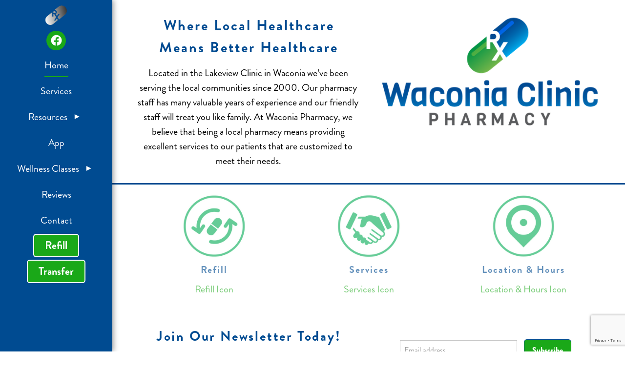

--- FILE ---
content_type: text/html; charset=utf-8
request_url: https://www.google.com/recaptcha/api2/anchor?ar=1&k=6Len-tgUAAAAAAAh3MVh7yaa7tKcpzy9i7h7tOT0&co=aHR0cHM6Ly93d3cud2Fjb25pYXBoYXJtYWN5LmNvbTo0NDM.&hl=en&v=9TiwnJFHeuIw_s0wSd3fiKfN&size=invisible&anchor-ms=20000&execute-ms=30000&cb=c9p1rny8w7ow
body_size: 48433
content:
<!DOCTYPE HTML><html dir="ltr" lang="en"><head><meta http-equiv="Content-Type" content="text/html; charset=UTF-8">
<meta http-equiv="X-UA-Compatible" content="IE=edge">
<title>reCAPTCHA</title>
<style type="text/css">
/* cyrillic-ext */
@font-face {
  font-family: 'Roboto';
  font-style: normal;
  font-weight: 400;
  font-stretch: 100%;
  src: url(//fonts.gstatic.com/s/roboto/v48/KFO7CnqEu92Fr1ME7kSn66aGLdTylUAMa3GUBHMdazTgWw.woff2) format('woff2');
  unicode-range: U+0460-052F, U+1C80-1C8A, U+20B4, U+2DE0-2DFF, U+A640-A69F, U+FE2E-FE2F;
}
/* cyrillic */
@font-face {
  font-family: 'Roboto';
  font-style: normal;
  font-weight: 400;
  font-stretch: 100%;
  src: url(//fonts.gstatic.com/s/roboto/v48/KFO7CnqEu92Fr1ME7kSn66aGLdTylUAMa3iUBHMdazTgWw.woff2) format('woff2');
  unicode-range: U+0301, U+0400-045F, U+0490-0491, U+04B0-04B1, U+2116;
}
/* greek-ext */
@font-face {
  font-family: 'Roboto';
  font-style: normal;
  font-weight: 400;
  font-stretch: 100%;
  src: url(//fonts.gstatic.com/s/roboto/v48/KFO7CnqEu92Fr1ME7kSn66aGLdTylUAMa3CUBHMdazTgWw.woff2) format('woff2');
  unicode-range: U+1F00-1FFF;
}
/* greek */
@font-face {
  font-family: 'Roboto';
  font-style: normal;
  font-weight: 400;
  font-stretch: 100%;
  src: url(//fonts.gstatic.com/s/roboto/v48/KFO7CnqEu92Fr1ME7kSn66aGLdTylUAMa3-UBHMdazTgWw.woff2) format('woff2');
  unicode-range: U+0370-0377, U+037A-037F, U+0384-038A, U+038C, U+038E-03A1, U+03A3-03FF;
}
/* math */
@font-face {
  font-family: 'Roboto';
  font-style: normal;
  font-weight: 400;
  font-stretch: 100%;
  src: url(//fonts.gstatic.com/s/roboto/v48/KFO7CnqEu92Fr1ME7kSn66aGLdTylUAMawCUBHMdazTgWw.woff2) format('woff2');
  unicode-range: U+0302-0303, U+0305, U+0307-0308, U+0310, U+0312, U+0315, U+031A, U+0326-0327, U+032C, U+032F-0330, U+0332-0333, U+0338, U+033A, U+0346, U+034D, U+0391-03A1, U+03A3-03A9, U+03B1-03C9, U+03D1, U+03D5-03D6, U+03F0-03F1, U+03F4-03F5, U+2016-2017, U+2034-2038, U+203C, U+2040, U+2043, U+2047, U+2050, U+2057, U+205F, U+2070-2071, U+2074-208E, U+2090-209C, U+20D0-20DC, U+20E1, U+20E5-20EF, U+2100-2112, U+2114-2115, U+2117-2121, U+2123-214F, U+2190, U+2192, U+2194-21AE, U+21B0-21E5, U+21F1-21F2, U+21F4-2211, U+2213-2214, U+2216-22FF, U+2308-230B, U+2310, U+2319, U+231C-2321, U+2336-237A, U+237C, U+2395, U+239B-23B7, U+23D0, U+23DC-23E1, U+2474-2475, U+25AF, U+25B3, U+25B7, U+25BD, U+25C1, U+25CA, U+25CC, U+25FB, U+266D-266F, U+27C0-27FF, U+2900-2AFF, U+2B0E-2B11, U+2B30-2B4C, U+2BFE, U+3030, U+FF5B, U+FF5D, U+1D400-1D7FF, U+1EE00-1EEFF;
}
/* symbols */
@font-face {
  font-family: 'Roboto';
  font-style: normal;
  font-weight: 400;
  font-stretch: 100%;
  src: url(//fonts.gstatic.com/s/roboto/v48/KFO7CnqEu92Fr1ME7kSn66aGLdTylUAMaxKUBHMdazTgWw.woff2) format('woff2');
  unicode-range: U+0001-000C, U+000E-001F, U+007F-009F, U+20DD-20E0, U+20E2-20E4, U+2150-218F, U+2190, U+2192, U+2194-2199, U+21AF, U+21E6-21F0, U+21F3, U+2218-2219, U+2299, U+22C4-22C6, U+2300-243F, U+2440-244A, U+2460-24FF, U+25A0-27BF, U+2800-28FF, U+2921-2922, U+2981, U+29BF, U+29EB, U+2B00-2BFF, U+4DC0-4DFF, U+FFF9-FFFB, U+10140-1018E, U+10190-1019C, U+101A0, U+101D0-101FD, U+102E0-102FB, U+10E60-10E7E, U+1D2C0-1D2D3, U+1D2E0-1D37F, U+1F000-1F0FF, U+1F100-1F1AD, U+1F1E6-1F1FF, U+1F30D-1F30F, U+1F315, U+1F31C, U+1F31E, U+1F320-1F32C, U+1F336, U+1F378, U+1F37D, U+1F382, U+1F393-1F39F, U+1F3A7-1F3A8, U+1F3AC-1F3AF, U+1F3C2, U+1F3C4-1F3C6, U+1F3CA-1F3CE, U+1F3D4-1F3E0, U+1F3ED, U+1F3F1-1F3F3, U+1F3F5-1F3F7, U+1F408, U+1F415, U+1F41F, U+1F426, U+1F43F, U+1F441-1F442, U+1F444, U+1F446-1F449, U+1F44C-1F44E, U+1F453, U+1F46A, U+1F47D, U+1F4A3, U+1F4B0, U+1F4B3, U+1F4B9, U+1F4BB, U+1F4BF, U+1F4C8-1F4CB, U+1F4D6, U+1F4DA, U+1F4DF, U+1F4E3-1F4E6, U+1F4EA-1F4ED, U+1F4F7, U+1F4F9-1F4FB, U+1F4FD-1F4FE, U+1F503, U+1F507-1F50B, U+1F50D, U+1F512-1F513, U+1F53E-1F54A, U+1F54F-1F5FA, U+1F610, U+1F650-1F67F, U+1F687, U+1F68D, U+1F691, U+1F694, U+1F698, U+1F6AD, U+1F6B2, U+1F6B9-1F6BA, U+1F6BC, U+1F6C6-1F6CF, U+1F6D3-1F6D7, U+1F6E0-1F6EA, U+1F6F0-1F6F3, U+1F6F7-1F6FC, U+1F700-1F7FF, U+1F800-1F80B, U+1F810-1F847, U+1F850-1F859, U+1F860-1F887, U+1F890-1F8AD, U+1F8B0-1F8BB, U+1F8C0-1F8C1, U+1F900-1F90B, U+1F93B, U+1F946, U+1F984, U+1F996, U+1F9E9, U+1FA00-1FA6F, U+1FA70-1FA7C, U+1FA80-1FA89, U+1FA8F-1FAC6, U+1FACE-1FADC, U+1FADF-1FAE9, U+1FAF0-1FAF8, U+1FB00-1FBFF;
}
/* vietnamese */
@font-face {
  font-family: 'Roboto';
  font-style: normal;
  font-weight: 400;
  font-stretch: 100%;
  src: url(//fonts.gstatic.com/s/roboto/v48/KFO7CnqEu92Fr1ME7kSn66aGLdTylUAMa3OUBHMdazTgWw.woff2) format('woff2');
  unicode-range: U+0102-0103, U+0110-0111, U+0128-0129, U+0168-0169, U+01A0-01A1, U+01AF-01B0, U+0300-0301, U+0303-0304, U+0308-0309, U+0323, U+0329, U+1EA0-1EF9, U+20AB;
}
/* latin-ext */
@font-face {
  font-family: 'Roboto';
  font-style: normal;
  font-weight: 400;
  font-stretch: 100%;
  src: url(//fonts.gstatic.com/s/roboto/v48/KFO7CnqEu92Fr1ME7kSn66aGLdTylUAMa3KUBHMdazTgWw.woff2) format('woff2');
  unicode-range: U+0100-02BA, U+02BD-02C5, U+02C7-02CC, U+02CE-02D7, U+02DD-02FF, U+0304, U+0308, U+0329, U+1D00-1DBF, U+1E00-1E9F, U+1EF2-1EFF, U+2020, U+20A0-20AB, U+20AD-20C0, U+2113, U+2C60-2C7F, U+A720-A7FF;
}
/* latin */
@font-face {
  font-family: 'Roboto';
  font-style: normal;
  font-weight: 400;
  font-stretch: 100%;
  src: url(//fonts.gstatic.com/s/roboto/v48/KFO7CnqEu92Fr1ME7kSn66aGLdTylUAMa3yUBHMdazQ.woff2) format('woff2');
  unicode-range: U+0000-00FF, U+0131, U+0152-0153, U+02BB-02BC, U+02C6, U+02DA, U+02DC, U+0304, U+0308, U+0329, U+2000-206F, U+20AC, U+2122, U+2191, U+2193, U+2212, U+2215, U+FEFF, U+FFFD;
}
/* cyrillic-ext */
@font-face {
  font-family: 'Roboto';
  font-style: normal;
  font-weight: 500;
  font-stretch: 100%;
  src: url(//fonts.gstatic.com/s/roboto/v48/KFO7CnqEu92Fr1ME7kSn66aGLdTylUAMa3GUBHMdazTgWw.woff2) format('woff2');
  unicode-range: U+0460-052F, U+1C80-1C8A, U+20B4, U+2DE0-2DFF, U+A640-A69F, U+FE2E-FE2F;
}
/* cyrillic */
@font-face {
  font-family: 'Roboto';
  font-style: normal;
  font-weight: 500;
  font-stretch: 100%;
  src: url(//fonts.gstatic.com/s/roboto/v48/KFO7CnqEu92Fr1ME7kSn66aGLdTylUAMa3iUBHMdazTgWw.woff2) format('woff2');
  unicode-range: U+0301, U+0400-045F, U+0490-0491, U+04B0-04B1, U+2116;
}
/* greek-ext */
@font-face {
  font-family: 'Roboto';
  font-style: normal;
  font-weight: 500;
  font-stretch: 100%;
  src: url(//fonts.gstatic.com/s/roboto/v48/KFO7CnqEu92Fr1ME7kSn66aGLdTylUAMa3CUBHMdazTgWw.woff2) format('woff2');
  unicode-range: U+1F00-1FFF;
}
/* greek */
@font-face {
  font-family: 'Roboto';
  font-style: normal;
  font-weight: 500;
  font-stretch: 100%;
  src: url(//fonts.gstatic.com/s/roboto/v48/KFO7CnqEu92Fr1ME7kSn66aGLdTylUAMa3-UBHMdazTgWw.woff2) format('woff2');
  unicode-range: U+0370-0377, U+037A-037F, U+0384-038A, U+038C, U+038E-03A1, U+03A3-03FF;
}
/* math */
@font-face {
  font-family: 'Roboto';
  font-style: normal;
  font-weight: 500;
  font-stretch: 100%;
  src: url(//fonts.gstatic.com/s/roboto/v48/KFO7CnqEu92Fr1ME7kSn66aGLdTylUAMawCUBHMdazTgWw.woff2) format('woff2');
  unicode-range: U+0302-0303, U+0305, U+0307-0308, U+0310, U+0312, U+0315, U+031A, U+0326-0327, U+032C, U+032F-0330, U+0332-0333, U+0338, U+033A, U+0346, U+034D, U+0391-03A1, U+03A3-03A9, U+03B1-03C9, U+03D1, U+03D5-03D6, U+03F0-03F1, U+03F4-03F5, U+2016-2017, U+2034-2038, U+203C, U+2040, U+2043, U+2047, U+2050, U+2057, U+205F, U+2070-2071, U+2074-208E, U+2090-209C, U+20D0-20DC, U+20E1, U+20E5-20EF, U+2100-2112, U+2114-2115, U+2117-2121, U+2123-214F, U+2190, U+2192, U+2194-21AE, U+21B0-21E5, U+21F1-21F2, U+21F4-2211, U+2213-2214, U+2216-22FF, U+2308-230B, U+2310, U+2319, U+231C-2321, U+2336-237A, U+237C, U+2395, U+239B-23B7, U+23D0, U+23DC-23E1, U+2474-2475, U+25AF, U+25B3, U+25B7, U+25BD, U+25C1, U+25CA, U+25CC, U+25FB, U+266D-266F, U+27C0-27FF, U+2900-2AFF, U+2B0E-2B11, U+2B30-2B4C, U+2BFE, U+3030, U+FF5B, U+FF5D, U+1D400-1D7FF, U+1EE00-1EEFF;
}
/* symbols */
@font-face {
  font-family: 'Roboto';
  font-style: normal;
  font-weight: 500;
  font-stretch: 100%;
  src: url(//fonts.gstatic.com/s/roboto/v48/KFO7CnqEu92Fr1ME7kSn66aGLdTylUAMaxKUBHMdazTgWw.woff2) format('woff2');
  unicode-range: U+0001-000C, U+000E-001F, U+007F-009F, U+20DD-20E0, U+20E2-20E4, U+2150-218F, U+2190, U+2192, U+2194-2199, U+21AF, U+21E6-21F0, U+21F3, U+2218-2219, U+2299, U+22C4-22C6, U+2300-243F, U+2440-244A, U+2460-24FF, U+25A0-27BF, U+2800-28FF, U+2921-2922, U+2981, U+29BF, U+29EB, U+2B00-2BFF, U+4DC0-4DFF, U+FFF9-FFFB, U+10140-1018E, U+10190-1019C, U+101A0, U+101D0-101FD, U+102E0-102FB, U+10E60-10E7E, U+1D2C0-1D2D3, U+1D2E0-1D37F, U+1F000-1F0FF, U+1F100-1F1AD, U+1F1E6-1F1FF, U+1F30D-1F30F, U+1F315, U+1F31C, U+1F31E, U+1F320-1F32C, U+1F336, U+1F378, U+1F37D, U+1F382, U+1F393-1F39F, U+1F3A7-1F3A8, U+1F3AC-1F3AF, U+1F3C2, U+1F3C4-1F3C6, U+1F3CA-1F3CE, U+1F3D4-1F3E0, U+1F3ED, U+1F3F1-1F3F3, U+1F3F5-1F3F7, U+1F408, U+1F415, U+1F41F, U+1F426, U+1F43F, U+1F441-1F442, U+1F444, U+1F446-1F449, U+1F44C-1F44E, U+1F453, U+1F46A, U+1F47D, U+1F4A3, U+1F4B0, U+1F4B3, U+1F4B9, U+1F4BB, U+1F4BF, U+1F4C8-1F4CB, U+1F4D6, U+1F4DA, U+1F4DF, U+1F4E3-1F4E6, U+1F4EA-1F4ED, U+1F4F7, U+1F4F9-1F4FB, U+1F4FD-1F4FE, U+1F503, U+1F507-1F50B, U+1F50D, U+1F512-1F513, U+1F53E-1F54A, U+1F54F-1F5FA, U+1F610, U+1F650-1F67F, U+1F687, U+1F68D, U+1F691, U+1F694, U+1F698, U+1F6AD, U+1F6B2, U+1F6B9-1F6BA, U+1F6BC, U+1F6C6-1F6CF, U+1F6D3-1F6D7, U+1F6E0-1F6EA, U+1F6F0-1F6F3, U+1F6F7-1F6FC, U+1F700-1F7FF, U+1F800-1F80B, U+1F810-1F847, U+1F850-1F859, U+1F860-1F887, U+1F890-1F8AD, U+1F8B0-1F8BB, U+1F8C0-1F8C1, U+1F900-1F90B, U+1F93B, U+1F946, U+1F984, U+1F996, U+1F9E9, U+1FA00-1FA6F, U+1FA70-1FA7C, U+1FA80-1FA89, U+1FA8F-1FAC6, U+1FACE-1FADC, U+1FADF-1FAE9, U+1FAF0-1FAF8, U+1FB00-1FBFF;
}
/* vietnamese */
@font-face {
  font-family: 'Roboto';
  font-style: normal;
  font-weight: 500;
  font-stretch: 100%;
  src: url(//fonts.gstatic.com/s/roboto/v48/KFO7CnqEu92Fr1ME7kSn66aGLdTylUAMa3OUBHMdazTgWw.woff2) format('woff2');
  unicode-range: U+0102-0103, U+0110-0111, U+0128-0129, U+0168-0169, U+01A0-01A1, U+01AF-01B0, U+0300-0301, U+0303-0304, U+0308-0309, U+0323, U+0329, U+1EA0-1EF9, U+20AB;
}
/* latin-ext */
@font-face {
  font-family: 'Roboto';
  font-style: normal;
  font-weight: 500;
  font-stretch: 100%;
  src: url(//fonts.gstatic.com/s/roboto/v48/KFO7CnqEu92Fr1ME7kSn66aGLdTylUAMa3KUBHMdazTgWw.woff2) format('woff2');
  unicode-range: U+0100-02BA, U+02BD-02C5, U+02C7-02CC, U+02CE-02D7, U+02DD-02FF, U+0304, U+0308, U+0329, U+1D00-1DBF, U+1E00-1E9F, U+1EF2-1EFF, U+2020, U+20A0-20AB, U+20AD-20C0, U+2113, U+2C60-2C7F, U+A720-A7FF;
}
/* latin */
@font-face {
  font-family: 'Roboto';
  font-style: normal;
  font-weight: 500;
  font-stretch: 100%;
  src: url(//fonts.gstatic.com/s/roboto/v48/KFO7CnqEu92Fr1ME7kSn66aGLdTylUAMa3yUBHMdazQ.woff2) format('woff2');
  unicode-range: U+0000-00FF, U+0131, U+0152-0153, U+02BB-02BC, U+02C6, U+02DA, U+02DC, U+0304, U+0308, U+0329, U+2000-206F, U+20AC, U+2122, U+2191, U+2193, U+2212, U+2215, U+FEFF, U+FFFD;
}
/* cyrillic-ext */
@font-face {
  font-family: 'Roboto';
  font-style: normal;
  font-weight: 900;
  font-stretch: 100%;
  src: url(//fonts.gstatic.com/s/roboto/v48/KFO7CnqEu92Fr1ME7kSn66aGLdTylUAMa3GUBHMdazTgWw.woff2) format('woff2');
  unicode-range: U+0460-052F, U+1C80-1C8A, U+20B4, U+2DE0-2DFF, U+A640-A69F, U+FE2E-FE2F;
}
/* cyrillic */
@font-face {
  font-family: 'Roboto';
  font-style: normal;
  font-weight: 900;
  font-stretch: 100%;
  src: url(//fonts.gstatic.com/s/roboto/v48/KFO7CnqEu92Fr1ME7kSn66aGLdTylUAMa3iUBHMdazTgWw.woff2) format('woff2');
  unicode-range: U+0301, U+0400-045F, U+0490-0491, U+04B0-04B1, U+2116;
}
/* greek-ext */
@font-face {
  font-family: 'Roboto';
  font-style: normal;
  font-weight: 900;
  font-stretch: 100%;
  src: url(//fonts.gstatic.com/s/roboto/v48/KFO7CnqEu92Fr1ME7kSn66aGLdTylUAMa3CUBHMdazTgWw.woff2) format('woff2');
  unicode-range: U+1F00-1FFF;
}
/* greek */
@font-face {
  font-family: 'Roboto';
  font-style: normal;
  font-weight: 900;
  font-stretch: 100%;
  src: url(//fonts.gstatic.com/s/roboto/v48/KFO7CnqEu92Fr1ME7kSn66aGLdTylUAMa3-UBHMdazTgWw.woff2) format('woff2');
  unicode-range: U+0370-0377, U+037A-037F, U+0384-038A, U+038C, U+038E-03A1, U+03A3-03FF;
}
/* math */
@font-face {
  font-family: 'Roboto';
  font-style: normal;
  font-weight: 900;
  font-stretch: 100%;
  src: url(//fonts.gstatic.com/s/roboto/v48/KFO7CnqEu92Fr1ME7kSn66aGLdTylUAMawCUBHMdazTgWw.woff2) format('woff2');
  unicode-range: U+0302-0303, U+0305, U+0307-0308, U+0310, U+0312, U+0315, U+031A, U+0326-0327, U+032C, U+032F-0330, U+0332-0333, U+0338, U+033A, U+0346, U+034D, U+0391-03A1, U+03A3-03A9, U+03B1-03C9, U+03D1, U+03D5-03D6, U+03F0-03F1, U+03F4-03F5, U+2016-2017, U+2034-2038, U+203C, U+2040, U+2043, U+2047, U+2050, U+2057, U+205F, U+2070-2071, U+2074-208E, U+2090-209C, U+20D0-20DC, U+20E1, U+20E5-20EF, U+2100-2112, U+2114-2115, U+2117-2121, U+2123-214F, U+2190, U+2192, U+2194-21AE, U+21B0-21E5, U+21F1-21F2, U+21F4-2211, U+2213-2214, U+2216-22FF, U+2308-230B, U+2310, U+2319, U+231C-2321, U+2336-237A, U+237C, U+2395, U+239B-23B7, U+23D0, U+23DC-23E1, U+2474-2475, U+25AF, U+25B3, U+25B7, U+25BD, U+25C1, U+25CA, U+25CC, U+25FB, U+266D-266F, U+27C0-27FF, U+2900-2AFF, U+2B0E-2B11, U+2B30-2B4C, U+2BFE, U+3030, U+FF5B, U+FF5D, U+1D400-1D7FF, U+1EE00-1EEFF;
}
/* symbols */
@font-face {
  font-family: 'Roboto';
  font-style: normal;
  font-weight: 900;
  font-stretch: 100%;
  src: url(//fonts.gstatic.com/s/roboto/v48/KFO7CnqEu92Fr1ME7kSn66aGLdTylUAMaxKUBHMdazTgWw.woff2) format('woff2');
  unicode-range: U+0001-000C, U+000E-001F, U+007F-009F, U+20DD-20E0, U+20E2-20E4, U+2150-218F, U+2190, U+2192, U+2194-2199, U+21AF, U+21E6-21F0, U+21F3, U+2218-2219, U+2299, U+22C4-22C6, U+2300-243F, U+2440-244A, U+2460-24FF, U+25A0-27BF, U+2800-28FF, U+2921-2922, U+2981, U+29BF, U+29EB, U+2B00-2BFF, U+4DC0-4DFF, U+FFF9-FFFB, U+10140-1018E, U+10190-1019C, U+101A0, U+101D0-101FD, U+102E0-102FB, U+10E60-10E7E, U+1D2C0-1D2D3, U+1D2E0-1D37F, U+1F000-1F0FF, U+1F100-1F1AD, U+1F1E6-1F1FF, U+1F30D-1F30F, U+1F315, U+1F31C, U+1F31E, U+1F320-1F32C, U+1F336, U+1F378, U+1F37D, U+1F382, U+1F393-1F39F, U+1F3A7-1F3A8, U+1F3AC-1F3AF, U+1F3C2, U+1F3C4-1F3C6, U+1F3CA-1F3CE, U+1F3D4-1F3E0, U+1F3ED, U+1F3F1-1F3F3, U+1F3F5-1F3F7, U+1F408, U+1F415, U+1F41F, U+1F426, U+1F43F, U+1F441-1F442, U+1F444, U+1F446-1F449, U+1F44C-1F44E, U+1F453, U+1F46A, U+1F47D, U+1F4A3, U+1F4B0, U+1F4B3, U+1F4B9, U+1F4BB, U+1F4BF, U+1F4C8-1F4CB, U+1F4D6, U+1F4DA, U+1F4DF, U+1F4E3-1F4E6, U+1F4EA-1F4ED, U+1F4F7, U+1F4F9-1F4FB, U+1F4FD-1F4FE, U+1F503, U+1F507-1F50B, U+1F50D, U+1F512-1F513, U+1F53E-1F54A, U+1F54F-1F5FA, U+1F610, U+1F650-1F67F, U+1F687, U+1F68D, U+1F691, U+1F694, U+1F698, U+1F6AD, U+1F6B2, U+1F6B9-1F6BA, U+1F6BC, U+1F6C6-1F6CF, U+1F6D3-1F6D7, U+1F6E0-1F6EA, U+1F6F0-1F6F3, U+1F6F7-1F6FC, U+1F700-1F7FF, U+1F800-1F80B, U+1F810-1F847, U+1F850-1F859, U+1F860-1F887, U+1F890-1F8AD, U+1F8B0-1F8BB, U+1F8C0-1F8C1, U+1F900-1F90B, U+1F93B, U+1F946, U+1F984, U+1F996, U+1F9E9, U+1FA00-1FA6F, U+1FA70-1FA7C, U+1FA80-1FA89, U+1FA8F-1FAC6, U+1FACE-1FADC, U+1FADF-1FAE9, U+1FAF0-1FAF8, U+1FB00-1FBFF;
}
/* vietnamese */
@font-face {
  font-family: 'Roboto';
  font-style: normal;
  font-weight: 900;
  font-stretch: 100%;
  src: url(//fonts.gstatic.com/s/roboto/v48/KFO7CnqEu92Fr1ME7kSn66aGLdTylUAMa3OUBHMdazTgWw.woff2) format('woff2');
  unicode-range: U+0102-0103, U+0110-0111, U+0128-0129, U+0168-0169, U+01A0-01A1, U+01AF-01B0, U+0300-0301, U+0303-0304, U+0308-0309, U+0323, U+0329, U+1EA0-1EF9, U+20AB;
}
/* latin-ext */
@font-face {
  font-family: 'Roboto';
  font-style: normal;
  font-weight: 900;
  font-stretch: 100%;
  src: url(//fonts.gstatic.com/s/roboto/v48/KFO7CnqEu92Fr1ME7kSn66aGLdTylUAMa3KUBHMdazTgWw.woff2) format('woff2');
  unicode-range: U+0100-02BA, U+02BD-02C5, U+02C7-02CC, U+02CE-02D7, U+02DD-02FF, U+0304, U+0308, U+0329, U+1D00-1DBF, U+1E00-1E9F, U+1EF2-1EFF, U+2020, U+20A0-20AB, U+20AD-20C0, U+2113, U+2C60-2C7F, U+A720-A7FF;
}
/* latin */
@font-face {
  font-family: 'Roboto';
  font-style: normal;
  font-weight: 900;
  font-stretch: 100%;
  src: url(//fonts.gstatic.com/s/roboto/v48/KFO7CnqEu92Fr1ME7kSn66aGLdTylUAMa3yUBHMdazQ.woff2) format('woff2');
  unicode-range: U+0000-00FF, U+0131, U+0152-0153, U+02BB-02BC, U+02C6, U+02DA, U+02DC, U+0304, U+0308, U+0329, U+2000-206F, U+20AC, U+2122, U+2191, U+2193, U+2212, U+2215, U+FEFF, U+FFFD;
}

</style>
<link rel="stylesheet" type="text/css" href="https://www.gstatic.com/recaptcha/releases/9TiwnJFHeuIw_s0wSd3fiKfN/styles__ltr.css">
<script nonce="pI5XYEeNOpLL8v-IF5RUmA" type="text/javascript">window['__recaptcha_api'] = 'https://www.google.com/recaptcha/api2/';</script>
<script type="text/javascript" src="https://www.gstatic.com/recaptcha/releases/9TiwnJFHeuIw_s0wSd3fiKfN/recaptcha__en.js" nonce="pI5XYEeNOpLL8v-IF5RUmA">
      
    </script></head>
<body><div id="rc-anchor-alert" class="rc-anchor-alert"></div>
<input type="hidden" id="recaptcha-token" value="[base64]">
<script type="text/javascript" nonce="pI5XYEeNOpLL8v-IF5RUmA">
      recaptcha.anchor.Main.init("[\x22ainput\x22,[\x22bgdata\x22,\x22\x22,\[base64]/[base64]/[base64]/ZyhXLGgpOnEoW04sMjEsbF0sVywwKSxoKSxmYWxzZSxmYWxzZSl9Y2F0Y2goayl7RygzNTgsVyk/[base64]/[base64]/[base64]/[base64]/[base64]/[base64]/[base64]/bmV3IEJbT10oRFswXSk6dz09Mj9uZXcgQltPXShEWzBdLERbMV0pOnc9PTM/bmV3IEJbT10oRFswXSxEWzFdLERbMl0pOnc9PTQ/[base64]/[base64]/[base64]/[base64]/[base64]\\u003d\x22,\[base64]\\u003d\x22,\[base64]/[base64]/DtcOHwp7CtcOVWAg3w6LCjsOhw4XDojIPND5Ew4/DjcOxGm/DpEHDhMOoRUPCs8ODbMKrwp/Dp8Ofw77CtsKJwo12w509wqdlw7jDpl3CnUTDsnrDg8Ktw4PDhxZBwrZNZcK9OsKcP8OewoPCl8KZZ8KgwqFNNW50AcKtL8OCw5UVwqZPTMKrwqALeRFCw55EYsK0wrk/w6HDtU9DWAPDtcOkwr/Co8OyORrCmsOmwqsPwqErw4BkJ8O2Z2lCKsONe8KwC8O5LQrCvmcFw5PDkWUPw5BjwoUEw6DCtHYmLcO3wrjDpEg0w67CklzCncKELG3Dl8OQHVhxRHMRDMKFwpPDtXPCncOSw43DskLDvcOyRBDDmRBCwptxw65lwqDCqsKMwogyMMKVSR3CjC/CqjHCmADDiX0Pw5/DmcKHEDIew6EtfMO9wrM6Y8O5Z2ZnQMOWPcOFSMO/wrTCnGzCiFYuB8ONEQjCqsK5wqLDv2VVwqR9HsOILcOfw7HDsSRsw4HDhFpGw6DCm8KWwrDDrcOZwrPCnVzDqAJHw5/Cqh/Co8KAB1YBw5nDn8KVPnbCkcK9w4UWKn7DvnTCmcKVwrLCmzIbwrPCujzCtMOxw54Bwp4Hw7/DtykeFsKbw7bDj2gDL8OfZcKnDQ7DisKTSCzCgcKlw70rwokDLQHCisOCwoc/R8Oewpo/a8OGW8OwPMOkMzZSw60xwoFKw7nDo3vDuR3ChsOfwpvCpcKvKsKHw6LCkgnDmcO6X8OHXHEfCywXOsKBwo3CjwIZw7HCukfCsAfCuhVvwrfDlMKMw7dgFHU9w4DCnE/DjMKDHkIuw6ViYcKBw7cRwqxhw5bDqE/DkEJkw7EjwrcYw4vDn8OGwpHDicKew6QtN8KSw6DCowrDmsOBaF3CpXzCjsOzAQ7CtMO/PVLCqsOIwr4IIiUewoLDhlcZeMOFb8Owwr/CojPCs8KwccO9wpHDjyJRKw/[base64]/wqbDuMK4w7rDsmhUw5NlMMKUP8OXwqhba8KsM14ew4rCtzTDosKywr8SFcKKCAkDwqwJwpQDNQzDo3MNw608w7Jlw7zCiUjCjC5rw5bDjCIKL2jCoS5GwpvDgn7DklvDlsKdWEQow6LCuCvDkT/Dr8Kaw4fCn8KHwrA8wq9SKxfDhVhOw5XCiMKWDMKgwoHCp8KFwoAPHsOqM8KMwpBow709WzUhaAbDkMKdw4nDsTrCqiDDuXzDploUD3QyUS3Ci8O+U0wuw4HCscKlw6UkeMK2wqMTRxzClHEawobCtcOnw4bDjm9QSyHChm5lwpsNKMOqwr7CjSnDtcO/w68FwrwVw6B2w6EnwozCocKhw6fCj8KfcMKgwpYSw4/[base64]/DicOrwrkNw65Yw6zCiznCm1Epw71CCn3DlyEiQ8Oew6vDugsswrfCisKAcGAgwrbCqMOmw7XCp8OfTiILwrNWwoDCuhkaTw3CgUPCusOOwqPCvTdNB8OYPcKRwqPDlVDDqVTCv8KsfVAnw69xSFzDi8OSTMOSw7HDsnzCt8Kmw6kRfF9gw6LCp8OTwp8Gw7bDsU3Dhy/DtGM5w4TDvsKow6nDpsKkw6jCnwoEw4chRsKzDlLCkxPDiGgpwqwEKF8cIsKPwrtiKG40YFTCrwXCr8KGN8KwfUjClBILw4Bsw6TClWddw7w7QyHCqcKzwoFUw4fCjcOKbX4dwqDDkcKow5t2E8OVw7B1w7XDoMO/wpYow7ZFw7TCvMO9SyPDtxjCmsOAb2tBwrdxBFLDosK6fMKvw6Frw7Vow4XDqcKxw75mwonCv8Osw4fCgWl4ZTbCr8K/[base64]/b3DDuy8Cwo/[base64]/WsK8w7HDscKLwpICwozDuSYqZ8OlX3IQM8Olw6kUAMOGZ8ONCHDDoXUeF8OrVw3DsMKtFQrChMKHw6bCi8KwHsKDw5LDpx3Dh8ONwqDDr2DDrkjDiMKCDsKWw4YjeDl/wqIpJRY0w5XDgsKSw7vDtcKgwq/DgcKIwo8BZcOfw6vChcOnwqgaTDDDg1UUEHsZw5grw5xhwpDCsgbDlVZGGCjCmsKcSXPCpwXDkMKaHDHCvsKFw4bCh8KkAURyfHNzLsKNw6EBCjvCpE9Ww5XDpFlJwo0FwpvDoMO3IcOEwpLDrcO0EyrDmMOBOcKAwrBFwqnDn8KBBm/Dn282w5zDi0YhRsKlV2V+w5DDhcOqw4zCj8KbBi/[base64]/[base64]/BT7Cs8KEwpAAwpsNNcKnUsOVwrrCvsKoY1lrwrVqVMOiJMK2w6/CiDFcPcKZwpluPCRcCcOVw67CiHDDgMOiw7jDscO3w5PCrsKkFcK3bB8jf2/[base64]/[base64]/ccO3wpvDmsKYw5vDtWFmw7Qgw5IwPS0tJxwawovClHvDg2XChBfCvxTDo37Cr3bDicKNw4JcMEnCgzFwBsO8wrsowo/[base64]/EG/Dt8Owbi0TahUvwpJ/wonDmcKmwqEfw4DCjkYtw7TCucOuwqDDosO0woXCtMKIFMKpD8KyYVsbUcO3OcKwOMKjw7cNw7V7CAcLd8K8w7g3b8O1w5rCu8KKw4tdPS3CoMOMD8OxwrvDnWfDmQcDwp8jwop1wrU/MsOtQ8K7w69kQH3DoS3CpWjCu8K+WyBQUj8Ew6zDsEJ4CsKcwrxDwrQ7wp3Dik3Dg8OQMsKIacKxPsOSwqkywp4LVkUaFUx9w4IPwqEXwqA/[base64]/[base64]/O8Kvw4DDm8OYw5N+w6vCsGANF2vCtcKNw5DDgDfDk8OuwqcRNcOoI8OsUsObwqFpw57DuF3Dt1rCpVbDgh/Dtg7DuMOiw7Now7vCjMObwrlkwrMNwosVwpYHw5fDjsKNNjrDszHDmQLCvsOTXMOHcsKCFsOkZ8OcRMKiHAhbYDPCgMKvP8ObwqpLFj8sJcONwoNHL8ONAcODDMKVwrfDkMOowrMSf8OGMzvCqXjDlnLCsUbChHFFw4siHnAmcMK8wr/[base64]/Ds8KhPSLDjcK4J8OJT8O5SXZqw4HClW7DnhdRw7/CjMOiw4VnMMKifSRaKsKJw7YywpPCs8ORE8Kpfk57wqPDrHzDkU4qCA/[base64]/TgXCryjCusOgw5fDqQDCnWxpw5dqUzMPKlRMWcK0woPDujzDiBXDmMOCwq0Ywq5wwpwiZcK6K8OOw515Dx0AYF7Dln83TsOWwoR3wrHCjcOHCcKKwqvCo8KWwr7ClcO1OcKnwo57esO8wq7CvcOFwpXDssO6w5U4FsKAcsO5w4nDgMKLw7NJwpfCg8Ozfgl/BBQFwrV6Z2xOw5Rdw5oaTlTCrcKww5pOwoJYSQTCksKDb1HDm0ECwojChMO4agXDonkFwoXDq8O6wp7DvMOSwrk0wqprR1QBIcOVw4/[base64]/Cp2ohYCVvT8KfSwtpwrk4ZMOdwp1gdUtlw57Cgj4OIBxtw5nDqMOKM8Kgw4VLw6F2w7t7wprDt21AfGUIPy1xXWLCu8OqGDQEEw/DgFTDlkbDhsOrJgBGJlU5RsODwoHDn0N2OQdvwpbCsMO/YsO8w78VXMO6PlgzNl/CpMKFPAXCk31Fb8Kgw6XCu8KAC8KeK8OmAzrDrsO0wrfDmRvDsEBvYMK7wrzDr8O7wqVAw4oiwoTCmUPDvCZ9GMOqwqDCkcKEDCx5fMKKw5kOwrPDtn/Du8KXUFpPw7Yww6k/VcKuf18JccOICcODw4TCuQJMwpFFwqDDiztdw598w6fDq8OoXMK/w5jDghBJwrRlNjIkw4TCt8KXw73CicKGGQrCuUfCk8KQOzMqDSfDqcKhG8OZXT1MOggaR3nDtcOtAVU3IGxAwrjDnirDnMKxw7dywr3CjHgZw64jwqwqBHvDgcOPUMKowpvCgsOfUsOKbcK3KRU6Yh1lCG9Rw7TCmzXCtAMcZRbDvsKDYmTCt8K0P2LChi9/TsKpR1bDn8KBwpnCrFo/[base64]/DhMK/wqg+SWXDl8OFbsK4w58hw4zDuBPClDXDri9pw7wlwo7DnMORwqg0LS3DnsOnwofDvk4vw6TDosKIMsKHw4HCukzDgsO7wonCiMKRwr3Dl8OewoPClFHClsOSwrxMdgxcwqPDp8OKw67CiTo7OwDClHtCH8K1BcOMw63DvMKRwoZuwqNwLcObUCzClAbDsV/CncKGYMOmw6U+FcOkTMO5wo/CscO8EMOHRcKvw6/CnW8eNcKeUhrCjV3Dh1rDnBgrw5FRBFrDoMOcwr/DrcKpAcKxBsKwfMKAYcK4OVJZw4gaVk8nw57Cr8OBMQvCs8KqDsK1wr8pwr0KRMOZwq3DucKUJcOQOg3DkcKbMFVzUBzCuXhKwqwLwrfDtcKEUcKDdcK+w4lVwr9JPVFIFBfDocO+wr7DgcKjWFkbCsOJRXgCw5xWMnRiH8OaTMOWKCHCqzzCgR5owq/CiGjDiAfCq0V2w4QOWTMeL8K8XMK1ahJYIxpWH8OkwpbDqjXDjcORw4HDm3bCisOuwqctJ1rCk8KlBsKFXnc1w7VFwpPDnsKqwpXCscKWw5N/S8OKw5cwbsO4E3dJS2zCglvChDTDqcKuwrjChcKuwo7Cly9+KsOLayLDg8KLwrtYF2jDgVvDn3vDmsKbwovDjMORw45jKVHDti/[base64]/Cs8OBwqcpLUnDo8OuwpzCn8KNe8KaEwfCrmNmwrwxw4LCrcOMwo/ChMKiA8Kiw69/wqJ4wpfCocOCOFdhQH5VwqNYwr0pwqnCisK5w4jDtijDoEvDicK/FS/[base64]/ajPCl2Bgw4NnAcKEwqnDt8OHFjZQw4p/TDXCrxvDt8KTw58LwqR9w7DDp0fCosOrwprDpMOLfBQFw6zDv3/DosOxXwrCmMOlJ8KNwoDCphDCksOfL8OXHmTCnFZUwqPDrMKhdsOcwrjCnsKtw5/CpRsMw5DCqSQWwr8OwqJJwonCg8KrLWfDjHtoXXQWZiISMMOewr8fCcOBw69+wrbCuMOcQcOQwostITc/[base64]/[base64]/HkM2JcKQe8OsOMOywplCTjHCsn7CqwDDgsOIw7YncQbDlMO4wovCmsKWw4jCqMO1w6IibsOGNzgwwrvCrcO2fyfCuHB7S8KXek7DksKsw5VHMcKVw75hw4LDmMKqMgoIwpvCp8K3HRkuwo/DkVnDkwrDgcO1MsOFBTMrw6PDrQDDrhjDpm9Cw4tea8OewqnDmExGwqdiw5ELXcOvw4cpOXvCvQzDr8K/w41AJMKcw5gdw45nwrtBw7hUwqYUw5LCksKZK1PCvlRCw5wmwpTDmlnDq3JywqNuwqE/w58lwobCpQ0jZcKQfcOQw63Cq8OIw7F+wrnDl8OAwqHDm0UCwpUiwrzDrQ3CnFfDtEXDrFzCocO0w5HDtcOIXXBpwpE4wq/Dr2fCoMKDwrTDtTVbE1/DjcOAaFcHQMKsSR5UwqjDhT7CjcKlMXXChsOmCcKKw4rCkMOQwpTDm8K2wq7ConJuwp09CcKUw4Q4wp1bwoLDoQHDlsOyYDjCq8OPc2nDjsOKcl9HD8OMUMOzwoHCucOIwq/DmE4UDlHDssKqwqZUwo3DvmLChcKqwqnDl8Otwqlyw5LDlsKNWQ/DvCp7DxDDii1/[base64]/CmcKOwq3Dhghbw6RZwrzDl8OfeMOJTcKOOMOoIsOJVMKdw4jDu1nCrGzDh354F8Khw47CmsOkworDgcK8WsOpwpPDuh0BC2nCgCPDgTVxL8K0w4jDjwbDoVUINsOOw7hqwpc4ATzCqlRqEMKSwojClsOAw6lvXcKkKsKDw5pBwp4Pwo/DjsK9wpMYcXXCnsK8wpkowrsEKcOLIcK4w53DhCM6YcOiJMKow67DqMOVTgdIw6jDgQ7DhXrCjitOSkhmMiDDmsO5EQ0ewrjCj0PChn3CqcK7wofDtcKlTi7CniXCgSFzbizCulDCsB/CvsKsMT/DvMKmw4bDonsxw6Vcw7HCkDLCt8KTEMOOw7fDuMO6wo/[base64]/CnD7DjsKPLQxvwr/[base64]/Dt8K3P8OxYsKTIgDCsWB9EMOnw4XCkMOuw5Rhwq3Cv8KfLMOqYUM8J8O9HXV6bEbCs8KnwoA0wpbDvi/[base64]/CkxwdwrBJcDEfw4vDkQDCvEgLNE8awq7DnjtbwrVBwo56w5NfIsK6w4DDinrDtcOIwo7DhMOBw6VnP8Oxwowuw4UOwo81fcOeO8Ksw6PDgcOsw7rDhGDDvsO9w53DqcKnw5BdfG4vwp7CqXHDpsKfVEF+VMOTTAZKw7/CmsOTw5vDkS5FwpAgw6xfwpjDosKCDU8sw4TDusOTRMKZw6dfPQjCicOhExcxw4dQecKBwpbDqzvCgkvCuMOaPW/[base64]/DlGbDpsKNwoTDmsOnFcO4wqY0DcKbE8KEw47DmX/DjTocJ8KKwrtHICRTH3g2DsKYZUjDlsKSw4A5w54Kwol7O3LDg3rDkcK6w5rCu0BNwpLCiG0mw4XDqxzClAg8MxHDqMKiw5TChcK0wpx2w5/DlzPCucK5w6jCjXvDnwDCjsK3DU4yB8KUwr9cwqTDgVtDw71TwqhOG8KZw7EVVH3CtcKCwqZPwps8XcO3H8O0woFnwqk8w7AFw47Cug3CrsOqR0vDriFVw7TDmsOOw5d2ER/DjcKFw6VCw4FYaALCtFpcw7vCkXMgwqwEw4bCugrDlcKpfAQGwrY5wr8Rb8OXwpZ1w7jDocKmVUhtahsKGzEqEG/DlMOvNCI0w6PDmsKIw5PDhcOGw75dw47CucOZw7LDosO7NGBUw5ExJsO2w5DDlD3DscO6w7ZiwqNmAcOGFMKYaWvDsMKKwpzCo0Q2aiw7w4ItScK4w7zCv8OwR2h/w5FRIcOfa17DocKFwoJsHsOjLVTDosKSGcK4C1BnbcK1DiE3JxE/[base64]/DtMOEDMKUGsO3w5/CkAjCosKaw4ZRZU91w57DgcOQasOcOcKMFcKQwrcxT2UbRyNRTF/[base64]/JBMcwpvCoMO4w4N1w6PCicOcwqUiaMOwQmTClQIGXkjDhnTDosOYwqIXw6R3KTU3wprCngM4dFZcQMOQw4jDljPDuMO0CMKFJRhqX1zDmEHCicOow5zDmjXCg8KeScKlw5sywrjCqcOSwqgDDsO1SsK/[base64]/[base64]/woE6wqsSw6RnWsOnGUHDmcK5DMOlNk1jwq7DjRXCuMO8w5V/w7QlcsK1w4Aqw71MwoLDncOsw6sSOnNuwqzClsKjIcOLchbClyp3wqPCnsK6wrNABz5dwobDv8KrUE9XwrPDpMO6RMO6w7XCjWd+fxjCtsO9fsOvw5XDgDXDl8OwwrzCisKTX347NcOAwr8Gw5nCg8KOwr/DuGrDusO7wps8cMKHw7BdMMOAw45tJ8K8XsKYw4hTa8OtPcOhw5PCnlUFwrJiwoAhwrcbHcOyw4xpw5wxw4N8wpPCgMOgwqJeK1HDhMKsw4oPQMKew6wGw6ABw4/[base64]/[base64]/[base64]/DqTfCs8ONUk4cEgDDtsOOasKwD3cRdQdIw6pzwqtlcMOSwpxhdSQgOcO4T8KNw5bDtyXCjcOLworClwvDnRXCtcKQJMOWwqhOYsKsdMKYTDjDqcOgwp/[base64]/CgcK4IMOlw4/DpnrCqBHCh8ONwp4dwq7DriDCmcKNc8KzLGbCkcKAXsK2CMK9w6wOw6tEw4sqWHjCiUrCjA3CvsOSFxxYAHfDq1gqwqh9PCbCpcOmRSgaasKXw4hlwqjCpU3DmsOaw60qw4HCk8KvwrY7UsKFwqZewrfDscKrLRHCmG/[base64]/EcOOJMO5bMKbwrgzHsOuDsKqTcOQwqbCoMKWRRgidGN4IClSwoFKwojDhMKwVcOSaBvDpsKSPHY+a8KCHcO0wofCu8KRVR9kw6rCvw/DnjDDuMOhwojDhxBLw7QrODTChD/[base64]/[base64]/w48mw6pIXm7CusK1TMKywrHCqMO2woljw4HCocOBfmI5wr3DhsOnwolOworDmMKLw7VCw5LCu0DCpWFdNx1+w6AYwqzCu1jCjyLCrVlOc38lY8OHGMOGwqvCjznCtwPCn8ODTl4jV8KAXDc3w5cWQmFjwqkiwrrClsKbw7fDoMOiUzYVw5DCgMO2wrB4CcK7GA/CgMO5wokkwok5EA/DncOjOh1UMB7Dhy7ChyMGw6sNwpg2HMOSwrpSVcOnw7MaWsO1w4saJHoCCQshw5HCsBJMKlLCoScBH8KLWHEVJ0hxUh9mIcKzw5jCosKCwrpZw5c/[base64]/VTbDp8Kbwp4HPMO0ahFcAEdTw69lwo/CocOAwrPDqwQ5w5bChcKRw4LCmi10dwV8w6jDuE12w7EeDcKSAMO1Rzkqw6DDusOwDSkpeFvDusKBTFPCuMOuWW5YQQdxw4BRIUjDi8K4YcKXw7wjwpfDhsK5RRHCvm1aTCx2DMKbw6TClXbCgMOSwoYTW0gqwqdQGcOBZsO2w5ZRUHFLMcKrwpR9BHp/OQTDpwDCpMKKI8OIwoUjwqVoFsKsw4MtdMOuwpoaQhbDjMK+UsKRw7rDj8OEwonCnzXDscOBw5J4G8KCWMO7SjvCrA7CtsKfMWjDrcKKKsKaBWXDscOWPzoyw53DisKIFcOdOB/CtgrDvsKPwrnDpW0Se30BwrZYwqkyw4nDo1XDvMK2wp/DuxQRLwFKwrI9NhB8WBzCmcOZEMKSIg9HACPDkMKrIl/Dm8KzaVzDnMOyDMObwqoZwpgqUT3CosKhwqHCnMOWw6TDuMOew6rDh8OHwq/CoMKVUMOMaVPDiFbDhcOmf8OOwopbWQlHNAHDmg9hcEHDnG47w7NnPgtJAcOew4LDpMOGw63DuXTDpyHCmVEiH8KXRsKRw5p3FmHDmVhHw4wpwpvDtzQ2wr3DkALDi0QtbB7DiCnDvxZ5w4IvTcK/GcKRIWPDhMOvwofCgMKowp/CksOZG8KoOcOAwo9Kw47DjcK6wo5GwqbDmsKXFGDCsBc/wq3DuSXCmVbCp8KZwpUxwqzCpErClAZ5McOiw5nCpsOWWCbCsMOAwqc+wo3CiTHCqcOda8OVwoTDlMK7wocNLMOTOsO0w5fDoH7ChsOdwqHCvGDDkC8AXcOHX8K1e8KJwosKw7DDn3RuBsOvw6/[base64]/wrLDj0HCnBx6woEUwrrDqyYHwps/w7PCu37Cnw5LDU5WFCZawqjCo8KLKMK3XiEMacObwqDCicOUw4PCn8OTwrQDCAvDqGItw7AJd8OBwrDDp2bDmsK7wqMgw7/Ci8OuVjnCu8Klw4XCvGUqMGTCkcO8wrx4W2hkSsO6w7TCvMO1TGEDwrnCn8Odw4bCh8K6w5sHKcOtQMOWw7Icw5XCokNvUCtuB8K4V3/CtcO3RX93w57CkcKHw5JyfDTChB3CrMO0DMOnbwTCsRdhw7ggN13DtcOXGsK9N1osQMKBT2dTw7Bvw6rCnMOwEArCt14awrjDlsOqw6QcwrTDsMODwofDlEbDvgBCwqvCuMKlw5syL1xIw7BDw4c7w5rCmHhEd1zDiQXDljVpKTExNsOaGGY3wqlBXSFFaQ/DkVclwrjDjMK9wpAyBSzDuFJgwo0Kw5nCrQFlR8OaRQdnwqlULcOvw440w6jClUUJwoHDr8OiNjDDnwTDjGJDwqgTC8KFw4gzw7nCucK3w6DCqyZhS8OES8O8FxPCm13DvMOaw798R8O/[base64]/CoTV1a3XDlQzCnMKMwrQLw5oeIxJFe8OZwrVOw7pgw6FMdkE1E8Ovwqdlw7PDh8OcCcO3enlbc8OtGjVBahbDpcKDP8OsMcOFA8K3w4/ClMOYw7Euw70gw7TCpWtZLU9ywoPCj8K6wrVSw7UyWGAkw7PDuULDvsOCWU7CnMOTw53CvAjCl1/[base64]/[base64]/DhDbDksO9wovDlsO7cMORwqTDsRgfacO6w4ZFRUQfwrTCmAvDmwVaE37DkUrDoW5jbcOeHTMUwqs5w40Dwq/CoRHDnjbCtsOddX1VacO2Bk/DrXAvKVMzwpnCtsOtMgw6V8KkHMK5w506w7HDh8OUw71WBDRKJ1hxSMO6UcK3BsO2XA7CjEPDlFDDrH96Km44wq1SR1/DrlxPNcKLwpFWWMKCw5QVwqwxw6jDj8KbwrjDpGfDuXPCj2lFwqhtw6bDpcOUw5PDoQpcw77Cr37CgcKwwrMMwrfChmnCuT5ObkomJA/Dh8KFwq9PwrvDtgjDusOkwq4Xw5fDmMK1FcKbJcObBCfCqQIlw7XDqcOXwpfDmcOqPsO/OmU3w7J/ER/ClsOFwolOw7rCll/DjGHCocO9WMOdwoIkwpZRA1XCiUHDizpacBjDr3zDuMKFEQnDk0Few5/ClcOOw6bCslt+w5hjJWPCuBt7w77DjcOxAsOWfw1vGmHClCPCr8KjwoPDqsOwwp/DkMKNwo5ww6/Co8KjeRo+w498wq/CoC/DkMOYwpckZsOww640VsKzw6VQw7cEIV7Dk8KgK8OCbMOww6TDn8OVwr10XH8dw6zDpldATXvCoMOfGQlJwrbDmMK7w6g9c8OuLklAAcOYIsOCwqnDisKfO8KEwozDocKOMsOTGsOfHCtjw7RMezEeRsO/L3FZSy/DqcKSw7sIfEp0PsKsw4fCsTIBKhYCJcKww4LCn8OVw7TChsKqVMKhw5bDm8K5C2PCisKBwrnCkMOswpYNZsOswp/CqFfDjQXDnsOEw4vDl1nDuVIJWl4Iw6BHDcO8FMObw5h1w5BowrHDtsOEwr8Iw7/Dr1Mlw5g+asKVCx3DpzVcw518wqRDRwbDoFQ5wrUKT8OOwpYlNcOfwrkHw7RWbsKnc1syHMK1McKMa0AUw45+SnvDmcOhVcKTw77Cs0bDtj7ChMOuw4TCm29mLMK7w4vCqsKJRcOywoFFwo/[base64]/J1lHw4DDh8KuQipUwqdLw5lNw5XDviXDgXXDqcKYQgfDhDjDksOEfMKkw7YsI8KOHw7DisKWw6nDtlrDrj/DlTkJwqzCuBjDmMKSOsKIYjE6R0TCmcKMwr5Vw4ljw5VqwoPDk8KBScKGSMKowrh6dC5fY8O5Ti8twqwDFUkEwoNJwqdrSRwvCAVZwrTDuTvDilfDpMOGwrQ9w77CmBLDqsOdVHbCoBsMwqfCrGVNWR/DvQlhwrfDsHoGwqnCqMKsw7vDlwrDvG/Cp10CRDQmworCjjxNw53CrMOxw5jCq1cewo5aDRvCqmVawrbDtsO3HjTCksOqPjvCgRnDrsOLw7rCusKNwo3Dn8OZEkDCucKgeAUII8KXwqrDmGM3GEVQYcKXXcKSVFPCsH/CkMObdQnCisKNEMKlc8KUw6M/H8OnRMKeHRVaPcKUwoJySGLDm8O0e8O+NcOGDlnDo8OFwofCqcO8PSTDmxNtw5Yyw6LDvMKEw45/wqNRw6/[base64]/[base64]/DiEbDrcKAwprCgsKWNXEdCsK7WHcow6TDjcOPXTsBw4YfwpHCo8KhZwUGDcKYw6Zce8KZYz4jw5PClsOnwo5AEsK+XcK3w78xw7NHPcOMw50WwprCvcOSNhXDrcKzw4M5wohtw4/DvcOiEEIYOMKME8KBK1nDnR/Dr8KgwqInwrVFwp/DnG8KMS3Cp8KtwqfDucOiw7rCrjk5O0YFwpUIw6zCpxxuDHnCpHLDvMOGw7fDrQDChsOOIz/Cj8KvbxDDicO0w6cbZsOKwq3Ct2XDhMOVKcKla8OOwofDr03CgMKPQsKNw5PDmBZaw4lUd8OCwpLDn1wDwp85wqLCiB7DoDgMwp7ChnPDlx8NF8OwPRLCvG4nOsKfT244GcKIDcK6Sy/CpR3DlcOBYWdaw6t4wqEABcKaw47Ct8KlYiHClsKRw4Bew643wqpjWBjCicKhwqAFwpfDkTzCvXnCkMKsO8KIUH55VzkOw4/Dgzpswp7DosKWw5nCtD5TdEHDosK9WMOVw6MZBn8tEcKraMOGAT9BZHXDucKmaF9lwq97wrIhOMOXw5zDrsO6FMO2w4FRaMOvworCmE7DqjhwPXd2J8O1w7UIw4VoaUwYw7bDpVTCtcOEB8OpYhfCisKSw4AGw4ExecONLnzDqE/Cs8Ofw5FVRcKkJ1QLw5rCjMKuw5pGw6vCs8KmVMO2DRVSwpF+IHACwpZYwpLCqy/DjADCjMKawqPDnMKaSzzDhMK/[base64]/[base64]/[base64]/[base64]/eGdOwq8BwpIcw558wr9uw7bCi8OCSsKTw7zDrk9Sw6tpwozCpHN3wqV+w6XDrsOERkvDhEBiOsOYwoU9w5YOw6vCsVnDpcKJw4Y/AWMgwrMFw75Sw5YBH3wzwrvDqMKgEcONw4fCmHwRwrQCXihZw4/CksKFw7Btw7/DmgZXw47DjxplT8OSRMOpw7zCnDFJwqzDtj0nA13CgWUMw507wrXDgTlYwpxvHB7Cl8KuwqbCu2vDjMOEwr8rQ8K7ZcKWaAg+wqnDpjbCoMKIUzttOj8tfCnCgwA/TFI8w58UVhoLZcKhwpsUwqbDj8O/w43DjMOeIyNrwonCn8KACEQkw7fDnlwNKMKrCGU5dDXDtcOmwq/[base64]/[base64]/[base64]/[base64]/LxRnGUZba8KJwpzDqsK+IcOqwqrDpjNZw6DDjHAUwrNIw7sxw6cTb8OdLcKowpw5cMKAwocBSCV6woUtMGtYw7UTA8OGwq7CmAzDqcOVwr7CszjDryTCn8OGJsOFdsO5w5k1wrwOTMKqwrQ5H8KGwqIpw5/DimHDs3gocRvDv30iB8KdwrrDm8OgXXTCv1liwpkuw703w5rCvzkLFlnCpsOPwoApwqbDp8Orw7tXUV15wo3Dp8KwworDsMKHwqAaa8KKw7HDm8KpQ8OnB8OuDRd/I8OGw6jCrF4BwqfDlgMxw4Fuw4vDrX1gdsKaLMK4asOlQ8OPw7orCMOeBADCtcOMDsK+w4spdlrDisKew6fDuQHDgXcMUHFjRHcUwpDCvGXDqw3CqcKgJ0bDhj/DmV/DnCvCl8KCwp43w6EQLxoCw7DDhWIOw7TCtsOqwqjDlwEzwpvDui8LVGIMw5BATMO1w67CjEDChwfDhMONwrQGwoAzc8Ofw4/[base64]/DtRQzeMK9EUEaw4DDtmnDiMKUw6p0w6Y3Z8ObLk7Cp8KKwpt2UFzDhsK7awrDi8OOQsOCwrjCuzorwqXCsUBnw4wiBMOsL0bChE7Dog3CjsKPMMOiwo4mT8OgNsOsKMOjBMKNbUvCujN/V8KiY8KjdlUmwpDCtsOpwoENJsK+S2PDicOcw6fCqmwKccOywppfwo4/w7XCsmQGGMKTwoZGJcOJwqooREd0w5PDlcOaFMKKwq7DmMKbPcK+EQDDjsKHwrlmwoXDoMKGwq/DqMKTacOmICMHw6U5Z8KuYMO3SyULwoNqExDDqg42bFQ5w7nCscK4wqZRwq3DjcOhfDnCt2bCjMKIDsOVw6LCpmrClcOHCsOOBMO8F2tgw5oKbMKoIsOpbcKJwqXDrgPDssK/w7NpBsOAZBrDnFlUwp0LT8OkLyBKa8OMw7VrUVzCv1TDvlXCkiLCjEFRwrBRw6rDuj/CmQwHwo10w5/CuzvDvsOlWHnCv1bCj8O3wpLDucK2P2/[base64]/DqcKLaWgbwrfDhD9sw4dVImtaw6rDqyXCoGfDrMOVeifCocOddUNuWyEwwoEuLgI0UcO8enBuDXUACk1/[base64]/CpzrCnxnCk11jw4VGw6fCk8KTw5RfEMKcbsOUw6LDgsKJe8Ksw6TCs3XCqUPCiyPCnApdw55ddcKiw4VmaXV3wqfDjn5bRXrDpwDCqsOJSUtvw4/[base64]/DoMOJwojDp8OWwpQuw50kMSzDlFvDvEvDqMOZwoPDmXdTw7swUysOwqDDiTHDhnxmCVPCqhNvw5XDhQPCuMKTwoTDlxjCnMOHw7Ziw5AIwrZWwqbDkMOCwojCvz1iCQNqRAITwoLCnMO0wq7Cl8K/[base64]/DmmnCmFQ0w67Ch8OwPBXCpcOSZ8OAL3M1anHDjgVdw6cswqnDgyXDk3gyw7vDlMKTYsOEEcKPw67DnsKRw4xcPcOlFcKHI3DCrSnCgm0oF2HCgMOlwodiX0ZhwqPDhEgscQjCpEoDFcK9XEpGw4PDlCfCv1gPw5pawosBEynDnsK/PHcMVBl6w4zCuj9TwrnCi8KIVwjDvMKXw5fDqRDDkkPCoMOXw6fCocKxwpo0QsOrw4nCkkTCsATCm2PCkH88wrFWwrHDlx/[base64]/CqcOuU8Oyw7w+CMKnw5twQQzDuMObWcOoScOLXxrCmCnCrgHDsyHCkMK5BsKaD8OHCkPDlWbDqBbDrcOOwojDqsK/[base64]/[base64]/VcOYwpRiw7s5wq/[base64]/CrsOrwrzDq8KQTMONCQrCjsONLcO3JydXHktIa0HCsU9Yw5zCkVjDoWXCtMO2EMO1X2IMJU7Di8KIw4kPFCHDlcKkwpPDkcO5w7kvNMKVwppJVsKQL8OSRcOvw53Du8K2Di7CsTkOIlcBwpIiasONXHxedcOhwr/CjcOWw6BEOcOSw5LDkSglwr7Du8O6w77DlMKfwrZpw4zCslTDrE/ChsKUwqjCpcOQwpTCrMOkwrPCrsKFY0Y3BsKDw7RLwqoob1TCiWDCncKXwpfDisOnI8KBwoHCrcO8BggJdgp5aMKgEMOzw4DDhz/CkzUMw47CuMK/woLCmDnDtwHCmCnCgXnColYAw5Efw6EnwoxQwpbDvylJw6pxw5XCpcOJEcKSw5VRRsKsw67DqnTChmNXf1JOMMOZZEjCmMO5w41/AyzCiMKdNsO3IhItw5VcT3NfOwRrwpN4SVctw5ggwoFdQsOHw7NifMOVwpHCh1B/F8KLwqLCscOXYsOoesKkKFDDucK6wrUsw4YGwoN/WcOhw7xgw5LDvsKfFcK+AWnCv8KywqLDjsKabMOiMcOYw5k2wqUaU3UBwpDDl8O6wo3Cmy3DpsOYw71nw6XDt2/CnkViIsOLw7fDmTFODlTCnFk/B8K2I8KEFMK1DhDDlAtUwrPCjcOQCwzCg2QwWMONHsKdw6UzEmLDmC9qwrPCpRZEwoPDhAJHQsOiRcOiGVjCgcO4wqDCtSHDmXEaCsO8w4DDhMOOAzDDlsKTIMOCw416eFvDllkHw6bDlF5Sw6d4wq1HwoHCt8OjwqbCtlAtwo/DrxUCG8KXJFM7csO0Jkp/w54Zw60hcAPDmEXCk8K0w59cwqnDr8OSw4xAw5Jyw7ZowobCt8OYdcOPFhp0CiHCl8KrwogrwqPCjsKzwqk/YB1gdXAXw7BmR8Oew5UKbsKaaisEwo3Ct8O9w4DCvk94w7tcw4g\\u003d\x22],null,[\x22conf\x22,null,\x226Len-tgUAAAAAAAh3MVh7yaa7tKcpzy9i7h7tOT0\x22,0,null,null,null,0,[21,125,63,73,95,87,41,43,42,83,102,105,109,121],[-3059940,133],0,null,null,null,null,0,null,0,null,700,1,null,0,\x22CvYBEg8I8ajhFRgAOgZUOU5CNWISDwjmjuIVGAA6BlFCb29IYxIPCPeI5jcYADoGb2lsZURkEg8I8M3jFRgBOgZmSVZJaGISDwjiyqA3GAE6BmdMTkNIYxIPCN6/tzcYADoGZWF6dTZkEg8I2NKBMhgAOgZBcTc3dmYSDgi45ZQyGAE6BVFCT0QwEg8I0tuVNxgAOgZmZmFXQWUSDwiV2JQyGAA6BlBxNjBuZBIPCMXziDcYADoGYVhvaWFjEg8IjcqGMhgBOgZPd040dGYSDgiK/Yg3GAA6BU1mSUk0GhkIAxIVHRTwl+M3Dv++pQYZxJ0JGZzijAIZ\x22,0,0,null,null,1,null,0,1],\x22https://www.waconiapharmacy.com:443\x22,null,[3,1,1],null,null,null,1,3600,[\x22https://www.google.com/intl/en/policies/privacy/\x22,\x22https://www.google.com/intl/en/policies/terms/\x22],\x22AvOby8OaghR93lXwPz9vpSvI23Yp2Vh4sZ1naMkgAK8\\u003d\x22,1,0,null,1,1768442943119,0,0,[44,165,84],null,[238,97],\x22RC-Tq2jawkWJv2Ghg\x22,null,null,null,null,null,\x220dAFcWeA7TnRfeaUjeIukR3D7sdwRYzWCruYiuKiGDMOJFbpM5VfKHgpLPvGlw2EvURT12tAIo__pCGTGSwfOUk-VbfG8Gb5Z3MQ\x22,1768525743018]");
    </script></body></html>

--- FILE ---
content_type: text/css; charset=utf-8
request_url: https://www.waconiapharmacy.com/css/page?styleIds=ZTUxM2QwZTg3MzY0NDQ5NWIyMGQ5YzRkNDEwYmZjYWMsZjk5MTZlMTMzYjc1NDg0Y2JkY2Q0OGJmYzNkZWU4NzIsZTA0M2FmMTc1ZWY0NDJmODgyMjdiY2ExMzAzZTQzZDMsYmNiOGZjZDZmNjg2NDZlYzk5YjBhMDM1MzBjNDgwNjg=
body_size: 1049
content:
div.block_e043af175ef442f88227bca1303e43d3{padding:10px 50px 30px 50px;}.block_e043af175ef442f88227bca1303e43d3 .contentTitle{text-transform:capitalize;}.block_e043af175ef442f88227bca1303e43d3 .contentTitle,.block_e043af175ef442f88227bca1303e43d3 .contentTitle a{color:#004b91}div.block_f9916e133b75484cbdcd48bfc3dee872{color:#000;border-color:#004b91;}div.block_f9916e133b75484cbdcd48bfc3dee872 .gridTrigger{fill:#000}.block_f9916e133b75484cbdcd48bfc3dee872 .blockInnerContent{font-size:20px;text-align:center;}.block_f9916e133b75484cbdcd48bfc3dee872 .contentTitle{font-size:30px;text-transform:capitalize;text-align:center;letter-spacing:.1em;padding-left:.1em;margin-right:0;}.block_f9916e133b75484cbdcd48bfc3dee872 .contentTitle,.block_f9916e133b75484cbdcd48bfc3dee872 .contentTitle a{color:#004b91}div.block_f9916e133b75484cbdcd48bfc3dee872{background-color:#fff;background-position:50% 50%;background-size:cover;background-repeat:no-repeat;}div.block_f9916e133b75484cbdcd48bfc3dee872{background-image:url("")}@media screen and (-o-min-device-pixel-ratio:5/4),screen and (-webkit-min-device-pixel-ratio:1.25),screen and (min-resolution:120dpi){div.block_f9916e133b75484cbdcd48bfc3dee872{background-image:url("")}}@media screen and (min-width:768px){div.block_f9916e133b75484cbdcd48bfc3dee872{background-image:url("")}}@media screen and (min-width:768px) and (-o-min-device-pixel-ratio:5/4),screen and (min-width:768px) and (-webkit-min-device-pixel-ratio:1.25),screen and (min-width:768px) and (min-resolution:120dpi){div.block_f9916e133b75484cbdcd48bfc3dee872{background-image:url("")}}@media screen and (min-width:1025px){div.block_f9916e133b75484cbdcd48bfc3dee872{background-image:url("")}}@media screen and (min-width:1025px) and (-o-min-device-pixel-ratio:5/4),screen and (min-width:1025px) and (-webkit-min-device-pixel-ratio:1.25),screen and (min-width:1025px) and (min-resolution:120dpi){div.block_f9916e133b75484cbdcd48bfc3dee872{background-image:url("")}}.block_f9916e133b75484cbdcd48bfc3dee872:before,.block_f9916e133b75484cbdcd48bfc3dee872 > body > .plxBg-img:before,.block_f9916e133b75484cbdcd48bfc3dee872 > .plxBg-img:before{content:'' !important;display:block !important;position:absolute;top:0;bottom:0;left:0;right:0;background:#fff;opacity:.6}.block_f9916e133b75484cbdcd48bfc3dee872.plxBg:before{content:none !important}.block_f9916e133b75484cbdcd48bfc3dee872,.block_f9916e133b75484cbdcd48bfc3dee872 > *{position:relative}.block_bcb8fcd6f68646ec99b0a03530c48068 .blockInnerContent{font-size:20px;text-align:center;}.block_bcb8fcd6f68646ec99b0a03530c48068 .contentTitle{font-size:28px;text-transform:capitalize;text-align:center;letter-spacing:.1em;padding-left:.1em;margin-right:0;}.block_bcb8fcd6f68646ec99b0a03530c48068 .contentTitle,.block_bcb8fcd6f68646ec99b0a03530c48068 .contentTitle a{color:#004b91}.block_e043af175ef442f88227bca1303e43d3 .contentImg{width:100%;max-width:250px;}.block_e043af175ef442f88227bca1303e43d3 .contentImg.imgShape,.block_e043af175ef442f88227bca1303e43d3 .contentImg.scMap{display:inline-block;vertical-align:middle;margin:0 auto}.block_e043af175ef442f88227bca1303e43d3 .imgHover:hover .imgHover-overlay,.block_e043af175ef442f88227bca1303e43d3 .imgHover:hover .imgHover-overlay.imgEffect-overlay{background-color:transparent}.block_e043af175ef442f88227bca1303e43d3 .imgEffect-overlay{background-color:transparent}.blockContainer .block_e043af175ef442f88227bca1303e43d3.fixedHeightGallery .flex-container:not(.thumbsContainer){width:100%;display:inline-block;vertical-align:middle;max-width:250px}@media only screen and (min-width:768px){.blockContainer .block_e043af175ef442f88227bca1303e43d3.layoutE.hasSlideshow .blockImg,.blockContainer .block_e043af175ef442f88227bca1303e43d3.layoutE.circleImages .blockImg,.blockContainer .block_e043af175ef442f88227bca1303e43d3.layoutE.squareImages .blockImg,.blockContainer .block_e043af175ef442f88227bca1303e43d3.layoutE.fixedAspectRatioImages .blockImg,.blockContainer .block_e043af175ef442f88227bca1303e43d3.layoutF.hasSlideshow .blockImg,.blockContainer .block_e043af175ef442f88227bca1303e43d3.layoutF.circleImages .blockImg,.blockContainer .block_e043af175ef442f88227bca1303e43d3.layoutF.squareImages .blockImg,.blockContainer .block_e043af175ef442f88227bca1303e43d3.layoutF.fixedAspectRatioImages .blockImg{max-width:250px}}.block_e043af175ef442f88227bca1303e43d3 .carousel-slide .imgShape{width:100%;width:250px}.block_f9916e133b75484cbdcd48bfc3dee872 .contentImg{width:100%;max-width:500px;}.block_f9916e133b75484cbdcd48bfc3dee872 .contentImg.imgShape,.block_f9916e133b75484cbdcd48bfc3dee872 .contentImg.scMap{display:inline-block;vertical-align:middle;margin:0 auto}.blockContainer .block_f9916e133b75484cbdcd48bfc3dee872.fixedHeightGallery .flex-container:not(.thumbsContainer){width:100%;display:inline-block;vertical-align:middle;max-width:500px}@media only screen and (min-width:768px){.blockContainer .block_f9916e133b75484cbdcd48bfc3dee872.layoutE.hasSlideshow .blockImg,.blockContainer .block_f9916e133b75484cbdcd48bfc3dee872.layoutE.circleImages .blockImg,.blockContainer .block_f9916e133b75484cbdcd48bfc3dee872.layoutE.squareImages .blockImg,.blockContainer .block_f9916e133b75484cbdcd48bfc3dee872.layoutE.fixedAspectRatioImages .blockImg,.blockContainer .block_f9916e133b75484cbdcd48bfc3dee872.layoutF.hasSlideshow .blockImg,.blockContainer .block_f9916e133b75484cbdcd48bfc3dee872.layoutF.circleImages .blockImg,.blockContainer .block_f9916e133b75484cbdcd48bfc3dee872.layoutF.squareImages .blockImg,.blockContainer .block_f9916e133b75484cbdcd48bfc3dee872.layoutF.fixedAspectRatioImages .blockImg{max-width:500px}}.block_f9916e133b75484cbdcd48bfc3dee872 .carousel-slide .imgShape{width:100%;width:500px}.block_bcb8fcd6f68646ec99b0a03530c48068 .blockImg{text-align:center;}.block_bcb8fcd6f68646ec99b0a03530c48068 .flexslider .slides .contentImg{float:none;margin:0 auto;}html.page_e513d0e873644495b20d9c4d410bfcac{background-color:#fff;background-image:none;background-position:50% 0;background-size:auto;background-repeat:no-repeat;}

--- FILE ---
content_type: text/css; charset=utf-8
request_url: https://www.waconiapharmacy.com/css/custom
body_size: 1818
content:
.customCaption .contentTitle {
    font-size: 20px;
}

    /* CHANGE COLORS */
        /* home page buttons */
        .block_e043af175ef442f88227bca1303e43d3 .imgGridItem .contentImg {background: #00ab53}
        /* services icons */
        .items_a15562dbae5c47899eb5819271332bd8 .item .contentImg {background: #009c96}


/* Text-2-Download */


.block_ece21b7bd63e4709bc193c76815e49fe {padding-top: 20px;}


 /* Services Button */
 
 .block_cdffcb3f654b427e883676120e6080ae {padding-top: 10px;}

/* FORMATTING DONT CHANGE */
/* HEADER AND NAV */

/*.headerContent #navTrigger {margin-top: -66px;}*/

@media only screen and (min-width: 768px) {.headerNavAndContentContainer {max-width: 100%;margin: 0;}}
@media only screen and (min-width: 768px) {.headerAndNavContainer {width: 18%;position: fixed;left: 0;top: 0;height: 100%;box-shadow: 3px 0px 10px rgba(0,0,0,.35); z-index: 1000;}}
@media only screen and (max-width: 767px) {.mobileSideNav { box-shadow: 3px 0px 5px white;z-index: 9999;padding: 15px;}}
@media only screen and (max-width: 767px) {.blockContent {padding: 25px;}}

.navContent li a {transition: all .2s ease;color: white;}
.navContent li a:hover {color: white;transition: all .2s ease;}

/* Nav Social Icons */
.navContent .navSocialIcons {width: 100%;margin: 0 0;}
.navContent .navSocialIcons li a.zocial {color: white;transition: all .2s ease;}
.navContent .navSocialIcons li a.zocial:hover {color: white;transition: all .2s ease;}
@media only screen and (max-width: 768px) {.navContent {height: 100vh;}.mobileSideNav {position: fixed;}#navTopLevel {height: 100vh;}.navContent > ul > li:first-child {position: absolute;top: 85%;left: 0;text-align: left;}.navContent .navSocialIcons {text-align: left;}}


/* PRIMARY CONTENT AND FOOTER */

@media only screen and (min-width: 768px) {
    .primaryContentContainer {
        width: 82%;
        float: right;
        margin-left: 18%;
    }
    .primaryAndSecondaryContainer {
        width: 100%;
        margin-left: 18%;
        padding-right: 0;
        padding-top: 0;
        padding-bottom: 1.5em;
    }
    .footerContainer {
        width: 82%;
        margin-left: 18%;
        font-weight: bold;
    }
    .footerContent {
        width: 100%;
        padding-right: 0;
    }
    .footerContent .blockContent {
        width: 100%;
        padding: 20px;
    }
}
@media only screen and (max-width: 768px) {
    .primaryAndSecondaryContainer {
        padding: 0;
    }
    .block_f8344ec83f3649e1bb10b010b37cd0e6 {
        display: none;
    }
    .block_f99e6b3b105d40999697c0a2c59c17e5 {
        display: none;
    }
    .mobileFooterContainer {
        border: 1px solid rgba(0,0,0,.15);
    }
}
.blockWrap_ab999d84b60c4a19ab23ab6892ec5026,
.blockWrap_f7cb940db33a4e12a8c3c17b22dd6811{
    display: none;
}

/* HOME PAGE */

/* Bleed Image */

.block_ee943ef0938b4a5d82e031f7fb9293d5 {
    padding: 0!important;
    margin: 0!important;
    width: 100%;
}
.block_ee943ef0938b4a5d82e031f7fb9293d5 .contentImg {
    width: 100%;
    -webkit-filter: grayscale(100%) !important;
    filter: grayscale(100%) !important;
    opacity: .7;
    transition: all .5s ease;
}
.block_ee943ef0938b4a5d82e031f7fb9293d5 .contentImg:hover {
    -webkit-filter: grayscale(0%) !important;
    filter: grayscale(0%) !important;
    opacity: 1;
    transition: all .5s ease;
}

/* Buttons */
.block_e043af175ef442f88227bca1303e43d3 .imgGridItem {
    -webkit-filter: grayscale(0%);
    filter: grayscale(0%);
    opacity: .6;
    transition: all .5s ease;
}
.block_e043af175ef442f88227bca1303e43d3 .imgGridItem:hover {
    -webkit-filter: grayscale(0%);
    filter: grayscale(0%);
    opacity: 1;
    transition: all .3s ease;
}
@media only screen and (max-width: 640px) {
    .cols3.imgMgn1 .imgGridItem {
        width: 100% !important;
        margin-top: 10px;
        margin-right: auto;
        margin-left: auto;
    }
}

/* HEALTH NEWS */

.block_eed89d1d23494ce2b35dc48b1d686058 .cols2 .item.packeryItem {box-shadow: 0 0 7px rgba(0,0,0,.25)}



/* Mobile */

.block_f558f456fa324967899a2106cee3c9b9 .contentImg {
    animation-name: fadeInLeft;
    animation-duration: 1.5s;
    animation-delay: .5s;
    animation-fill-mode: forwards;
    opacity: 0;
}


/* Contact */

.scMap {
    max-width: 600px;
    height: 400px;
    margin-right: auto;
    margin-left: auto;
}
.block_e1a3a786a5634fa499a642a2785abd45 .blockImg {
    max-height: 500px;
    max-width: 60%;
    margin-right: auto;
    margin-left: auto;
}

/* Rx Encyclopedia */

.block_c76217dc5b4e4c8f9dc8637c61d3b3f4 {
    display: none;
}
.block_ecdf12bd373648dab212c91e7bdadefa .blockInnerContent {
    display: none;
}








@media only screen and (max-width: 768px) {.block_cf89adf40bf946b286b9d90eb1cf84e4{display: none}}
.block_cf89adf40bf946b286b9d90eb1cf84e4 {background: transparent; padding: 15px 0}
.block_cf89adf40bf946b286b9d90eb1cf84e4 .blockInnerContent{ font-size: 16px; color: white; font-weight: bold; text-align: center}
.block_cf89adf40bf946b286b9d90eb1cf84e4 .blockInnerContent p {padding-bottom: 0}


















/* Animations */

@-webkit-keyframes fadeInLeft {
  0% {
    opacity: 0;
    -webkit-transform: translate3d(-100%, 0, 0);
    -moz-transform: translate3d(-100%,0,0);
    transform: translate3d(-100%, 0, 0);
  }
  100% {
    opacity: 1;
    -webkit-transform: none;
    transform: none;
  }
}

@keyframes fadeInLeft {
  0% {
    opacity: 0;
    -webkit-transform: translate3d(-100%, 0, 0);
    -moz-transform: translate3d(-100%,0,0);
    transform: translate3d(-100%, 0, 0);
  }

  100% {
    opacity: 1;
    -webkit-transform: none;
    -moz-transform: none;
    transform: none;
  }
}

.fadeInLeft {
  -webkit-animation-name: fadeInLeft;
  -moz-animation-name: fadeInLeft;
  animation-name: fadeInLeft;
}
/*open_enrollment_2020*/
.blockWrap_faff172e16344e30aefa58e675438fa4 {display:none;}

--- FILE ---
content_type: application/javascript; charset=utf-8
request_url: https://www.waconiapharmacy.com/js/body
body_size: 1074
content:
/*open_enrollment*/(function(n){var m=n.getMonth(),d=n.getDate();if(m<8||m>11)return;if(m===8&&d<15)return;if(m===11&&d>7)return;$('body').addClass('openEnrollment');})(new Date);

var _userway_config = {
/* uncomment the following line to override default position*/
position: '3', 
/* uncomment the following line to override default size (values: small, large)*/
size: 'large', 
/* uncomment the following line to override default language (e.g., fr, de, es, he, nl, etc.)*/
language: 'en-US', 
/* uncomment the following line to override color set via widget (e.g., #053f67)*/
color: '#053f67', 
/* uncomment the following line to override type set via widget(1=person, 2=chair, 3=eye)*/
type: '1', 
/* uncomment the following line to override support on mobile devices*/
mobile: true, 
account: '2g8VFZzkRL'
};



// DON'T REMOVE//
var bckcolor = $('.headerAndNavContainer').css('background-color');
$('.sideFooterContent ul li a').css('color', bckcolor);

/* HEALTH NEWS RSS FEED */
$('li.rss-item div:first-of-type').addClass('thumbnail');

$('.block_e043af175ef442f88227bca1303e43d3').scCaptions();

$('.block_f99e6b3b105d40999697c0a2c59c17e5').appendTo('.navContainer');

/* Config Initialization Script */
var mcall = document.createElement('script');
mcall.src = '//api-web.rxwiki.com/portal/shared_config/configRemote.js';
mcall.type = 'text/javascript';
document.getElementsByTagName('head')[0].appendChild(mcall);


$('.block_cdffcb3f654b427e883676120e6080ae').appendTo('.block_d1efd9eddbd44afcab4d8e144d4b5413')


$('.block_ece21b7bd63e4709bc193c76815e49fe').appendTo('.block_bc817d875cd04b5fbbfc347b97f6a7a1')

$('.block_cf89adf40bf946b286b9d90eb1cf84e4').appendTo('.headerContainer')

//javaScript
// Favicon
var favicon = document.createElement('link');
favicon.type = 'image/png';
favicon.rel = 'icon';
favicon.href = 'https://static.spacecrafted.com/c2984f526edb4b6181de298daede3c91/i/a224655170474abc8813351e6837d8b2/1/5feFb8zhrk/App%20Icon2.png';
document.getElementsByTagName('head')[0].appendChild(favicon);

--- FILE ---
content_type: application/javascript; charset=utf-8
request_url: https://www.waconiapharmacy.com/js/head
body_size: 259
content:
pid =  9524423274; // config1 pharmacy appcode
configid = 'acc4f183-315c-4b22-835b-8d197571068c'; // config2.0 Pharmacy uuid

//!-- Google tag (gtag.js) -->
window.dataLayer = window.dataLayer || [];
function gtag(){dataLayer.push(arguments);}
gtag('js', new Date());

gtag('config', 'G-CPZR5P701E');